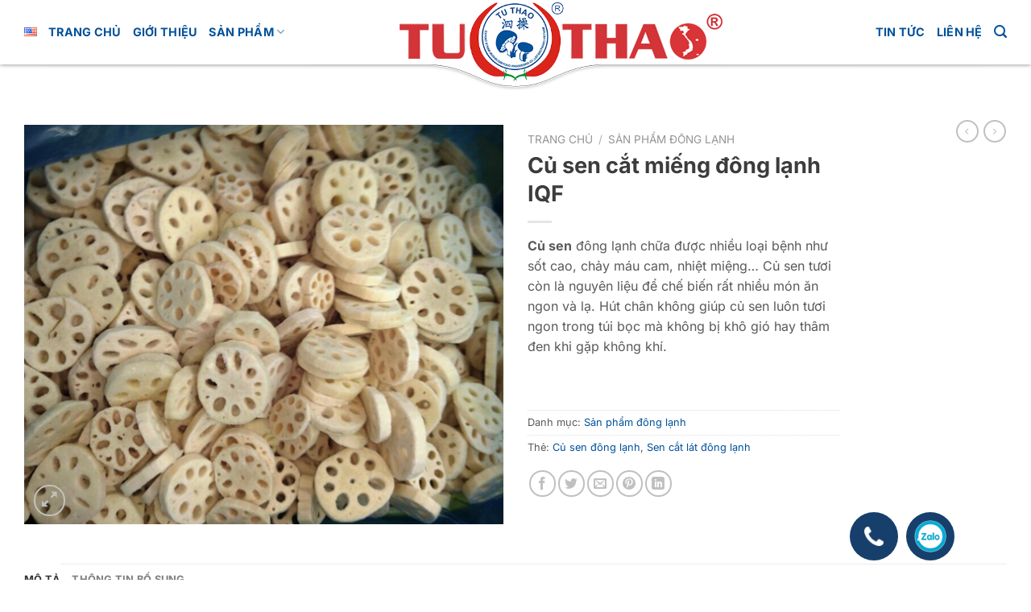

--- FILE ---
content_type: text/html; charset=utf-8
request_url: https://www.google.com/recaptcha/api2/anchor?ar=1&k=6LdzGikaAAAAAO4qnzjBrhcXkOEURzreTL1qnXrw&co=aHR0cHM6Ly90dXRoYW9zb2N0cmFuZy5jb206NDQz&hl=en&v=naPR4A6FAh-yZLuCX253WaZq&size=invisible&anchor-ms=20000&execute-ms=15000&cb=nszs0wudp69h
body_size: 44811
content:
<!DOCTYPE HTML><html dir="ltr" lang="en"><head><meta http-equiv="Content-Type" content="text/html; charset=UTF-8">
<meta http-equiv="X-UA-Compatible" content="IE=edge">
<title>reCAPTCHA</title>
<style type="text/css">
/* cyrillic-ext */
@font-face {
  font-family: 'Roboto';
  font-style: normal;
  font-weight: 400;
  src: url(//fonts.gstatic.com/s/roboto/v18/KFOmCnqEu92Fr1Mu72xKKTU1Kvnz.woff2) format('woff2');
  unicode-range: U+0460-052F, U+1C80-1C8A, U+20B4, U+2DE0-2DFF, U+A640-A69F, U+FE2E-FE2F;
}
/* cyrillic */
@font-face {
  font-family: 'Roboto';
  font-style: normal;
  font-weight: 400;
  src: url(//fonts.gstatic.com/s/roboto/v18/KFOmCnqEu92Fr1Mu5mxKKTU1Kvnz.woff2) format('woff2');
  unicode-range: U+0301, U+0400-045F, U+0490-0491, U+04B0-04B1, U+2116;
}
/* greek-ext */
@font-face {
  font-family: 'Roboto';
  font-style: normal;
  font-weight: 400;
  src: url(//fonts.gstatic.com/s/roboto/v18/KFOmCnqEu92Fr1Mu7mxKKTU1Kvnz.woff2) format('woff2');
  unicode-range: U+1F00-1FFF;
}
/* greek */
@font-face {
  font-family: 'Roboto';
  font-style: normal;
  font-weight: 400;
  src: url(//fonts.gstatic.com/s/roboto/v18/KFOmCnqEu92Fr1Mu4WxKKTU1Kvnz.woff2) format('woff2');
  unicode-range: U+0370-0377, U+037A-037F, U+0384-038A, U+038C, U+038E-03A1, U+03A3-03FF;
}
/* vietnamese */
@font-face {
  font-family: 'Roboto';
  font-style: normal;
  font-weight: 400;
  src: url(//fonts.gstatic.com/s/roboto/v18/KFOmCnqEu92Fr1Mu7WxKKTU1Kvnz.woff2) format('woff2');
  unicode-range: U+0102-0103, U+0110-0111, U+0128-0129, U+0168-0169, U+01A0-01A1, U+01AF-01B0, U+0300-0301, U+0303-0304, U+0308-0309, U+0323, U+0329, U+1EA0-1EF9, U+20AB;
}
/* latin-ext */
@font-face {
  font-family: 'Roboto';
  font-style: normal;
  font-weight: 400;
  src: url(//fonts.gstatic.com/s/roboto/v18/KFOmCnqEu92Fr1Mu7GxKKTU1Kvnz.woff2) format('woff2');
  unicode-range: U+0100-02BA, U+02BD-02C5, U+02C7-02CC, U+02CE-02D7, U+02DD-02FF, U+0304, U+0308, U+0329, U+1D00-1DBF, U+1E00-1E9F, U+1EF2-1EFF, U+2020, U+20A0-20AB, U+20AD-20C0, U+2113, U+2C60-2C7F, U+A720-A7FF;
}
/* latin */
@font-face {
  font-family: 'Roboto';
  font-style: normal;
  font-weight: 400;
  src: url(//fonts.gstatic.com/s/roboto/v18/KFOmCnqEu92Fr1Mu4mxKKTU1Kg.woff2) format('woff2');
  unicode-range: U+0000-00FF, U+0131, U+0152-0153, U+02BB-02BC, U+02C6, U+02DA, U+02DC, U+0304, U+0308, U+0329, U+2000-206F, U+20AC, U+2122, U+2191, U+2193, U+2212, U+2215, U+FEFF, U+FFFD;
}
/* cyrillic-ext */
@font-face {
  font-family: 'Roboto';
  font-style: normal;
  font-weight: 500;
  src: url(//fonts.gstatic.com/s/roboto/v18/KFOlCnqEu92Fr1MmEU9fCRc4AMP6lbBP.woff2) format('woff2');
  unicode-range: U+0460-052F, U+1C80-1C8A, U+20B4, U+2DE0-2DFF, U+A640-A69F, U+FE2E-FE2F;
}
/* cyrillic */
@font-face {
  font-family: 'Roboto';
  font-style: normal;
  font-weight: 500;
  src: url(//fonts.gstatic.com/s/roboto/v18/KFOlCnqEu92Fr1MmEU9fABc4AMP6lbBP.woff2) format('woff2');
  unicode-range: U+0301, U+0400-045F, U+0490-0491, U+04B0-04B1, U+2116;
}
/* greek-ext */
@font-face {
  font-family: 'Roboto';
  font-style: normal;
  font-weight: 500;
  src: url(//fonts.gstatic.com/s/roboto/v18/KFOlCnqEu92Fr1MmEU9fCBc4AMP6lbBP.woff2) format('woff2');
  unicode-range: U+1F00-1FFF;
}
/* greek */
@font-face {
  font-family: 'Roboto';
  font-style: normal;
  font-weight: 500;
  src: url(//fonts.gstatic.com/s/roboto/v18/KFOlCnqEu92Fr1MmEU9fBxc4AMP6lbBP.woff2) format('woff2');
  unicode-range: U+0370-0377, U+037A-037F, U+0384-038A, U+038C, U+038E-03A1, U+03A3-03FF;
}
/* vietnamese */
@font-face {
  font-family: 'Roboto';
  font-style: normal;
  font-weight: 500;
  src: url(//fonts.gstatic.com/s/roboto/v18/KFOlCnqEu92Fr1MmEU9fCxc4AMP6lbBP.woff2) format('woff2');
  unicode-range: U+0102-0103, U+0110-0111, U+0128-0129, U+0168-0169, U+01A0-01A1, U+01AF-01B0, U+0300-0301, U+0303-0304, U+0308-0309, U+0323, U+0329, U+1EA0-1EF9, U+20AB;
}
/* latin-ext */
@font-face {
  font-family: 'Roboto';
  font-style: normal;
  font-weight: 500;
  src: url(//fonts.gstatic.com/s/roboto/v18/KFOlCnqEu92Fr1MmEU9fChc4AMP6lbBP.woff2) format('woff2');
  unicode-range: U+0100-02BA, U+02BD-02C5, U+02C7-02CC, U+02CE-02D7, U+02DD-02FF, U+0304, U+0308, U+0329, U+1D00-1DBF, U+1E00-1E9F, U+1EF2-1EFF, U+2020, U+20A0-20AB, U+20AD-20C0, U+2113, U+2C60-2C7F, U+A720-A7FF;
}
/* latin */
@font-face {
  font-family: 'Roboto';
  font-style: normal;
  font-weight: 500;
  src: url(//fonts.gstatic.com/s/roboto/v18/KFOlCnqEu92Fr1MmEU9fBBc4AMP6lQ.woff2) format('woff2');
  unicode-range: U+0000-00FF, U+0131, U+0152-0153, U+02BB-02BC, U+02C6, U+02DA, U+02DC, U+0304, U+0308, U+0329, U+2000-206F, U+20AC, U+2122, U+2191, U+2193, U+2212, U+2215, U+FEFF, U+FFFD;
}
/* cyrillic-ext */
@font-face {
  font-family: 'Roboto';
  font-style: normal;
  font-weight: 900;
  src: url(//fonts.gstatic.com/s/roboto/v18/KFOlCnqEu92Fr1MmYUtfCRc4AMP6lbBP.woff2) format('woff2');
  unicode-range: U+0460-052F, U+1C80-1C8A, U+20B4, U+2DE0-2DFF, U+A640-A69F, U+FE2E-FE2F;
}
/* cyrillic */
@font-face {
  font-family: 'Roboto';
  font-style: normal;
  font-weight: 900;
  src: url(//fonts.gstatic.com/s/roboto/v18/KFOlCnqEu92Fr1MmYUtfABc4AMP6lbBP.woff2) format('woff2');
  unicode-range: U+0301, U+0400-045F, U+0490-0491, U+04B0-04B1, U+2116;
}
/* greek-ext */
@font-face {
  font-family: 'Roboto';
  font-style: normal;
  font-weight: 900;
  src: url(//fonts.gstatic.com/s/roboto/v18/KFOlCnqEu92Fr1MmYUtfCBc4AMP6lbBP.woff2) format('woff2');
  unicode-range: U+1F00-1FFF;
}
/* greek */
@font-face {
  font-family: 'Roboto';
  font-style: normal;
  font-weight: 900;
  src: url(//fonts.gstatic.com/s/roboto/v18/KFOlCnqEu92Fr1MmYUtfBxc4AMP6lbBP.woff2) format('woff2');
  unicode-range: U+0370-0377, U+037A-037F, U+0384-038A, U+038C, U+038E-03A1, U+03A3-03FF;
}
/* vietnamese */
@font-face {
  font-family: 'Roboto';
  font-style: normal;
  font-weight: 900;
  src: url(//fonts.gstatic.com/s/roboto/v18/KFOlCnqEu92Fr1MmYUtfCxc4AMP6lbBP.woff2) format('woff2');
  unicode-range: U+0102-0103, U+0110-0111, U+0128-0129, U+0168-0169, U+01A0-01A1, U+01AF-01B0, U+0300-0301, U+0303-0304, U+0308-0309, U+0323, U+0329, U+1EA0-1EF9, U+20AB;
}
/* latin-ext */
@font-face {
  font-family: 'Roboto';
  font-style: normal;
  font-weight: 900;
  src: url(//fonts.gstatic.com/s/roboto/v18/KFOlCnqEu92Fr1MmYUtfChc4AMP6lbBP.woff2) format('woff2');
  unicode-range: U+0100-02BA, U+02BD-02C5, U+02C7-02CC, U+02CE-02D7, U+02DD-02FF, U+0304, U+0308, U+0329, U+1D00-1DBF, U+1E00-1E9F, U+1EF2-1EFF, U+2020, U+20A0-20AB, U+20AD-20C0, U+2113, U+2C60-2C7F, U+A720-A7FF;
}
/* latin */
@font-face {
  font-family: 'Roboto';
  font-style: normal;
  font-weight: 900;
  src: url(//fonts.gstatic.com/s/roboto/v18/KFOlCnqEu92Fr1MmYUtfBBc4AMP6lQ.woff2) format('woff2');
  unicode-range: U+0000-00FF, U+0131, U+0152-0153, U+02BB-02BC, U+02C6, U+02DA, U+02DC, U+0304, U+0308, U+0329, U+2000-206F, U+20AC, U+2122, U+2191, U+2193, U+2212, U+2215, U+FEFF, U+FFFD;
}

</style>
<link rel="stylesheet" type="text/css" href="https://www.gstatic.com/recaptcha/releases/naPR4A6FAh-yZLuCX253WaZq/styles__ltr.css">
<script nonce="UPpriIjHyZtzwyvZb1K38g" type="text/javascript">window['__recaptcha_api'] = 'https://www.google.com/recaptcha/api2/';</script>
<script type="text/javascript" src="https://www.gstatic.com/recaptcha/releases/naPR4A6FAh-yZLuCX253WaZq/recaptcha__en.js" nonce="UPpriIjHyZtzwyvZb1K38g">
      
    </script></head>
<body><div id="rc-anchor-alert" class="rc-anchor-alert"></div>
<input type="hidden" id="recaptcha-token" value="[base64]">
<script type="text/javascript" nonce="UPpriIjHyZtzwyvZb1K38g">
      recaptcha.anchor.Main.init("[\x22ainput\x22,[\x22bgdata\x22,\x22\x22,\[base64]/[base64]/MjU1Ok4/NToyKSlyZXR1cm4gZmFsc2U7cmV0dXJuKHE9eShtLChtLnBmPUssTj80MDI6MCkpLFYoMCxtLG0uUyksbS51KS5wdXNoKFtxVSxxLE4/[base64]/[base64]/[base64]/[base64]/[base64]/[base64]/[base64]\\u003d\\u003d\x22,\[base64]\\u003d\x22,\x22w5Epw6xkw6LCocOBwq8hw6TCkcKHwq7DncK7EMOWw6oTQWJMVsKpQGnCvmzChhjDl8KwcFAxwqtew6UTw73CqCpfw6XCscKmwrctJ8OJwq/[base64]/GMOxwrvCnnXCkcOCZsOJJ2zDnyAZw4HCmF/DvGg8w6FzeQ9yeR5qw4ZGXiVow6DDuydMMcO9e8KnBTBBLBLDl8KewrhDwr3Dv34QwoTCqDZ7LsKvVsKwSHrCqGPDhsKNAcKLwpLDicOGD8KucMKvOz8yw7N8wrfCozpBRsOuwrA8wr/CjcKMHyPDn8OUwrl3K2TClANHwrbDkWDDkMOkKsOEXcOffMOlBCHDkXobCcKnV8OTwqrDjXNnLMONwptSBgzCssOxwpbDk8OLFlFjwqDCqk/DtiItw5Ykw6ttwqnCkjMew54Owpx3w6TCjsKuwrtdGyh0IH0PBWTCt1/CisOEwqBew6BVBcOLwr1/SAVyw4EKw6vDj8K2wpRKJGLDr8KTNcObY8Ktw6DCmMO5FH/DtS0RAMKFbsO3wpzCuncNBjgqPcOVR8KtI8KswptmwpTCusKRIRzCjsKXwot1wqgLw7rChnoIw7ssZRs8w7jCtl0nG3cbw7HDvmwJa0PDh8OmRzrDvsOqwoAyw69VcMOwfCNJUMOIA1dMw69mwrQSw4rDlcOkwqc9KSt6woVgO8Owwo/Cgm1eVARAw4g/F3rClMKUwptKwpU7wpHDs8K6w5MvwppzwqDDtsKOw7PCtFXDs8KuTDFlC3dxwoZuwqp2U8O8w57DklUKOAzDlsKzwrhdwrwRVsKsw6tlfW7Ckw5Hwp0jwqHCpjHDliknw53Dr33CnSHCqcOiw7o+OSICw61tFMKaYcKJw6bCoF7Csx/CqS/DnsOOw5fDgcKaXsO9FcO/w65uwo0WMlJXa8OOK8OHwpsZaU5sEEY/asKND2l0WCbDh8KDwo4awo4KLD3DvMOKRMOZFMKpw4PDkcKPHBJCw7TCuwJGwo1PN8KsTsKgwo3CjGPCv8ObL8O9woRsdizDgsOuw6dnw6I0w4TCpMO+ZcKPQhNMTMKHw6HCksOswqg9X8O/[base64]/wojCosOHUcOgwoDDmU4DDzbCvsKSw6zDo8K1PAxUaQgvfsKowrPCt8Kfw7zCmXfDuyvDmMK6w7rDu1hJUsK8Y8OLdVFSCMOowqc+wodLTXnCo8OTSDJ0IcK4wrvDgiVhw7ZIN3w8GBTCs37CiMO/w4nDr8K0GTPDjsKOw7bCncOpATVddRnCusOKbwbCtysMwqV7w4lGM1HDpsKdw4ZyFDBFLMKewoNBNMKMw5V/Emh/GAHDmlsZesOrwqh4w5bCmnzCgMO/w4R7asKETHhrD2Eiw6HDjMOhWMO0w63DujtJaXDCmUgLwrF1w73CqWpZFDhRwoXDrgcke1oZPMO7O8OTw5Q1w4LDul/DpSJpwqrDmxMLw4PCgA0wIMOSw7tywpHDhsOSw6zCjsKKHcOYw6LDvV8pw7V4w55GAMKpCcKywrUfdcOnwoURwoUZa8Osw5gKCBnDq8O8wqkiw6QESsKQMcO2wp/CsMOgazhRVhnClyzCqQzDksKVZcOPwrvCmcOkMAkqNhfCvCQGJSlWCsKyw60Uwo8/[base64]/CsOnAsO7GHDChRwnwrFuwrwzG8K/w4LCucKSw5/CvMOLw6hawoV0w4nDnlPCm8Opw4HCrCDCvsOuwqcDe8KzND/CpMO5NcKbQsKhwoHCuzTCisK8V8KUC3Y0w6/DssK6w6YcBMOPw5bCugjDpsK1PMKBwoYow73CssOawrHCmCEHwpAow4nDv8O7OsKrw4zCrsKgSsOZMQ1lw79+wpNDwqTDiBHCh8OHAxQ9w4PDgcKLdy4sw4/ClsO9w7YPwrXDuMOyw6TDsFxie3bClVcPwqrDocOvHjLDq8OmSsKoQsKmwprDmRtxworDhBJ2EEXDm8O5dnkOZBFHwrlAw5x3VcKPdMKgfXwtMzHDnMK0UjwrwrQvw6VcEsOOS2A8worDnj1Aw7zCvX9awq7Cs8KCawkBcUI0Hiknwq/DgcOmw6JmwrHDpknDj8KAF8KkMF/Ds8KAfsKcwrrCiQfCicOyb8KyCEPCviPDtsOcdDLCnS7DvcKLCsKCJ09zf31NKl3Dl8KNwpEEw7dlMi1fw7nDhcK6w4vDq8K8w7PCpDQ/BcOeIiHDsC9JwoXCvcOLVcONwpXDjCLDpMK/wqJZD8KbwqTCssOCQTwCYMOQw6DCv2EZYkJiw53DjMKKw70JcS7CgsKuw6bDucKtworChDBZw75nw7DCg0zDscOnaVlgDFQzw69qfsKZw5VZYlzDiMKVwovDuksrAsKsOMOcw70Cw4Q0DMK/[base64]/Ck8KtFFg8woZtw5poIMK+MMKhwpDCjDUaw7bDrjBLw7vDqETCvwcVwpEAY8OWSsKqwpITIA3DtTMYN8K7WWTChMKLw616wp4Gw5B8wpzDkcKXw6XCt2PDt0lGHMOmRF5cRRDCoFBJw7zClQPDt8OOBDkow5M/eVpfw5nCisKyIFHDjkQuSMOMM8KCUcK2N8Knw4xTwqPCg3oLEE/Cg3zDtnbDh31qTMO/w4dYAMKKHn8swo3DgMKjMQYWacKde8KhwpTCjHzCr11/[base64]/Cu08vaXjCl8KvKjBmw6lvw7gQw7sjcBUvwrB4MlXCpnbDtGh9wqPCk8KUwrdsw6bDrMOaYFk0S8K9ecO0wrlmR8ORwod9JWApw6TCuCc/FsOmWMOkIcKWwo8fZsKtw5HCono6GhxSYcO4DMKcw6QPLkHCqFMkL8OowrzDjAHDjjlxwp3DpD7Ck8K/w4bDoBYXRkQOMcKGwqAUTMKJwq3DqMKHwqDDkB0RwoxzbgJ/GMONw5PDq381WMKIwp3CkEJETW7CjRJPR8O1JcKsSxLCn8KkMMKOwqgUw4fDixHDsx1DHwRBDmrDq8OpTR7DjsKQOcK7Nk5uM8K7w4xhU8Kaw7Flw7bCnh/[base64]/ZMONbsKTeFMKHTrCs1g0f8OkZTwWwpPCjyUswq/DrXbCrDfDksK8wpTClMOzFsOxUMKvDH3Dg3LCm8OfwrPDpcKgNFrCkMOca8Omwp/DjGXCtcKwUMOxDhZsbQY9JMKDwq7DqmvCjMOwN8OWwp7CrhvDvcOUwrwfwr8owqQcIsORdRHDrcKXwqDClsOnw5NBw5IqBkDCmn1FGcOQw4/[base64]/[base64]/bmAbwpgVw4EycDYhw6YTw4YIwr4pw4sbOCgIXQphw5cBHwpcIcOxZnDDgUZ1Al5Pw5FHZ8O5d1XDunnDkEFqeEvDg8KZwohCa2rDk3zDiHXDgMONJsOlScOYw5xkCMK7Y8KJwrgPwoXDgi5cwoQaTcKewqXCgsO+ScO/[base64]/DtDjDtwTDrMKcwrDClMOAB8K0w7g8O8OZbsKiAcOVJcKSw6Mrw6oGw6zDu8K1woZ4KMKgw7/DnChuZ8K7w4hkwo8Mw55mw7NNVcKNCMKrOsOzKxoVTgc4Wh7DqUDDt8KXE8OfwoNxaCQVOsODwrjDlG3DhlVXOsO7w6rCs8Oaw4bDtcK4J8Oiw5/Dj3fCtMO6worDk3EDCsOGwopKwrYnwq0LwpULwrV4w5hqWAJNC8OTT8Kiw4dfR8KCwqbDs8KBw47Du8K+FcOuJRzDvMKhXDFWKMOLf2vDtcKKP8OMNDgjVcOMLSYSwpDDiGQ/bsKswqMJw57CtsOSwoPCj8K0wpjDvSHCpAbCssKvfXUffzR/wqLCtWbCiHHCpRDCvcKpw6EUwpk8wpBRRF9mcgLDqlEBwrcRw55pwoTChgnChHPDkcKYKw4Ow4/DusOHw4XCkwXCtsKhV8OJw5l2wroCXhVPf8KywrPDosOzwp7CjcKdOcOXZgDClhhCwqHCtMOhEcKIwrpAwrx1NMOgw7d6fljCsMOEwqFaVsKeIDrCocO/TCQxW0keSmLCvzkjHG3Dn8KlIUNbYsOxVMKDw5jChmTDsMKKw4sbw5rCvTDCo8KrGUzCtsOZAcK1DmbDi0jDvlVFwqZDw7xjwr/[base64]/CjsOTZj3CkjTCiMKQXMKqAFvDhcKER8OmHwA6wrQnD8KJWHwhwotIKAgswpxLwrtuGsOSHsOBw70aYEjDsHLChzUhw6PDt8Kkwotlf8Kuw7HCtwrDoXfDnXBfOMO2w6HCsEPDpMOaC8KCFcKHw50FwqxkJWh/M0jDqsO5FDbDg8Oqw5fCtcOqNEAIScKmw78kwrTCvlxxOQUJwpQzw4McCXlQasOfw4lrUFLCp2rCkCYTwqrDuMOUw7FKw7DDhCAVw5/[base64]/[base64]/YsO+IQHDt8KUwp55c1fDi8KHbVdTwoAgTcOHw74dw47CtAfCkC/CjxnDjsObHcKDwqTDiz3DkMKTw67DglV1aMKfA8Klw5vDsWbDtMKpScKcw5rDn8O/[base64]/w6tkwonClcOaw70ZwpHDq8KvwojClzhmRcOkZMOUT2/DgkMMw4/ChlR3w7fCrQtewoZcw4TCigHDvm4LVMKSwqx7acOvDMKjQ8K7wpAAwofCuATDucKaC2wfTCPDgx/Dsnxcwqp8UsOuGmBwdsOywrLCoUVfwq5gwqLCnwV+w73DsnE1fxzCgcKLwrM7QMKEw63CucOfwpJBEQjDikdMRCwMB8O8cVBWQGrClcOPTiR1bkhSw5XCiMOZwrzCjMOWUkYQAMKuwpwvwpkbwprDrMKjIkvCpjRcZsOpVhXCtsKAPDjDoMOAIMK3w6trwp3Dg03Cgl/ChUHCun/[base64]/DsT8IRhJkw5bCrQTCpMKlw7jDmsOnw6sYAR3CiMK5w7E7WT3Dq8ODWk13woAmfUFEKMOZw6XDt8KVw7FEw64hYSTCnlJ8R8KFw6F0OcKxw6Y4woJ2SMK+woM1GScAw6pCXsKiw4o4w4vClcKILnbCvMKRWAd7w7gww4FkRX3CkMOobX/DvzZLJSJrJTw8woIxT37DuQPDrsKwDSpZK8KyOMK/wqR6VDvDiXHCrkwMw60hEXvDr8Obw4vDhijDhMKIZMOgw6s6OQRIEjHDlzh6wpfDpsOPGRPDpsKkLiRFJMO5w4XDscO/w7nCoDjDssOwNU/ClcKBw50Xwq/CoirCnsOcD8O8w4ggPWgYwoXCqDdIawfDkQM7VDMuw6Idwq/DjMKAw5tVNmAlGRh5wpjDk3zDs29wOsOMBjbDgsKqMw7Dg0TDi8KyckdKa8KdwoPDoEQKwq/CgMO2d8OVw6LClMODw75Kw5rCscKzThzCkUBAwpnDpsOew6syWQHCjcO0WMKbwqNADMKPw7zCj8OHwp3CmcOhK8Obw4bCmsKLdAoVQlFpPlFVwoh/dUNtHHl3FcKEMcKdXS/[base64]/CrQJ8w6jCjcOZSsOgwoLCnsKTCcKYM8Kkw599w4xGwqnCsgPCtAczwoDCkBVjwpnCv2zDocOTO8OxSlhrB8OKBSMgwq/CnsONw69/GcKxCFLDi2DDlivDgMOMHUx0W8OFw6HCtBnCsMODwqfDtVttaTzDk8Olw4nDiMKswp7CmEx1wq/DocKswqZVw7N0w7MtJnkbw6jDtsKTPyzCs8ORYhPDqB3DlMOQOkBewoAKwohjw7Rlw47DkBsiw7Q/[base64]/[base64]/[base64]/[base64]/Sgl+wohmU8Kow65AwqbDgyp+wr5aWsKyIRJXwq/CmMOIf8Ojw7IGAgwmB8KnNgzDmwNsw6nDm8OkbCvCuyDCqcKIM8KsDcO/[base64]/DiDHCt8KBMTsIwpUEwoXDu8KWw7HCj8OMw6BWwqHCkcKmw6fDvcO1wpDDgB7DlE4RPh4FwofDpcOzw4tFRmECfzfCnwE8N8Osw5Eww7DCgcKOwrLDnsKhw7sjw6JcBcOzwrNFw4JdM8K3w4/CjCLDjcO/w7bDqMOZIMKYfMOIwp5MIcONecOWX2LCrMK/w5rDpSrCnsKdwpYLwpHDs8KRwqDCn211wovDqcOFBsOUZMOWO8KcP8OUw65dwqPCocKfw6TCs8OtwoLDsMOFTMO6w68/[base64]/Di1YOw5LCjMKbwprDly7Dq8O4wrbDj8OCwr9OwpJbNsKPwonDmcK7OsK/[base64]/[base64]/DkQDDmRAqOsKCw4ZtwozDhwAlworDpV5tM8OCw79xwrJPw55VL8KxVcKDGsOPbcKVwp4kwoFwwpIsBcKmHMOMKMKXw5jCjsKvwp/[base64]/[base64]/[base64]/Cj8KzwrlgbgMywq/DjlrChzdNLcKuUsK7wobCvcObw44awrDCtsKvw7obbgVDUih/wpljw4zDlsOlQMKSHyvCscOXwpvDgsOrIsOnd8OsMcKAWcK8TCXDvzbCpSLDtnnDg8OccTDCl0vDmcKJw40wwp/DvRQtwrbDhMOlOsKeRk4UWRcmw65dYcK7wqDDtFtVFMKJwr0Bwqh9HHLCiFVsdWQeATXCtSZCXT/[base64]/[base64]/DsF0QasKgNMOFYW/CtikSwqrDiMKtwpQzwrEZX8OVw5Yaw5MKwqYzd8Kdw4nDu8K5AMO/Jl3CqBM5wobChCTCt8KLw58WAcKkw7/[base64]/[base64]/CmALCklgGWcOkJWczwrVUf8ODHsOnw6zCqh8TwrFTw6nChEzCqkDDg8OOE2nDsAnCriZNw4UleSzDi8OVwrEODsOtw5/DjHHDsnLCuR1Xc8KTaMOpb8OPFAAQBWduw6ckwojCthMtAcOZwrDCtcKGwqI8bMOfKcKPw6Y4w5EcLsOawrnDhxLCugrCq8KCMBLCh8K4O8KGwoHCiEYbH0XDlC/[base64]/DrXk/FF3Cg8K+VsOvw7wKwonCtmbDkQZKw7zDuWbDp8KJDEZtHipfNV3Dr1IhwrbDkVTDn8OYw5jDkk7DlMOYbMKlwrrCp8OuZ8OOFTfDpXUvesOpHVnDqcOrRcKmOsKew7rCr8KqwrgPwpzCo2vCmQR0dSt7fULCk3bDo8OIQcKUw6/Ck8KNwqjCisOPwqhmXEMJEicpAlMTYsKewq3Cqw/[base64]/[base64]/w701WsKQwpLCs07CqcKHwpbDiMOyY8KYdgfDlw/CjBPDqsKYwoPCg8Ofw5pEwocxw6vDqWTDpMOow6zCr0/DusOmC3AjwqE5w69HcMOmwpI/[base64]/ChD/DnsOmw7R9woXDsD7CgxsHwrDCvcKow6/CsTMzwo3DnXbCjMKfUcKow7HDiMKqwqDDnW87wqdCwp/ChsKpGsKLwrDCgmNvNTRbcMKbwpsTeBkmwopbSsOIwrbDo8O2GQjCjMKbWcKPbcKsGFQdwqvCqMKqbXDCisKWCXPCksKgQ8Kbwoo6fhbChcKhw5TDkMOeRMKRwrsWw5Z/[base64]/CrWQRw4fDkcOkw7rChMKQYsOiHsOIwrNnwqZrWGrCqRxIKmwYw5XDji0uwr/DnMKVw61tQCF5wrjCj8KRdC/CrcKuD8KaBgTDrDQQJWDCnsOQSUQjZMKdIjbDnsKSK8KISDTDsnEMw4zDicO5Q8O8wpHDhBDCscKkTlDCs0lbw7J1wqlHwpl2SsOVPXAifAE/w74sKxzDtcK7XcO4wpnDhMOxwrNNAyHDu37DuH9WJw/Di8OqMcKuwrN2UcKhKMKeRMKHw4ErViA3aR3ClMKvw7Y1wrnDgsKmwoIrwqMjw4RBQMK2w406U8Ojw48hH3DDsxhVIB3CnWDCo10Kw7DCjg7DqMKQworCnCFPF8KrTnQqccOkXcOrwrjDi8OHwpcswr3Cv8O3ThbDrHtFwoTClUZ5Y8KLwrhZwrjCsS7Cg1x4Uzc/w6PDqsOOw4U3wpwqw5HDosKAGybDtcK7wroiwogYF8OYTwPCuMOlw6bCj8ObwrnDhGUMw6DDsQQwwrgnURLCucO0HRNDHA4/OsKWSsORDkh9OMK3w5jDtmhqwoU5MlDDg0R6w6PDq1bDosKAaTZ6w6/Cv1d3wqHCgi9DZmXDqD7ChhbCnMOSwqfDg8O3b3zCjiPDsMOIHxsUw4rCql13wpkFcMKWHsOvRhZVw4VtcMKHAEBDwrE5wofDgcO2KcOiR1rCnRrCkAzDq3bCgcKRw7LDpcOUw6JpAcOaCBBxXgEHGg/Cs3vCpyzDikPCkUdZM8KaOMOCwqHCpyDCvmfDo8OGGQbDkMO7fsOgwrLDrMOjdsOnS8O1w5o5OhoIw4HDsCTCvsK/w6fDjDjDvHfDmAxMw4TCncOOwqNKUMKPw6/[base64]/[base64]/Cq8KDw7k4wrsYBioew6jDrMK7PsKFeAPCu8OVw7LCj8KAw4/DpsKUw7rCqzDCm8OOw4Z9wqzCkcKOBn3CphVYdMK/[base64]/[base64]/DsHHDkjpAJMOnw4vCqMOAem/Dh8KGThXDusONHBzCisKaXlvChjgydsKuVcOmwozCjMKawr/CjVbDncKBwohRVcOiwoZ0wqXCp17CsCnCnMK9MCDChS7CjsObP1TCsMOWw43ChhhsLMOUdQ7DlMKiZ8OKZsKcwowbw5tWworCicKjwqrChcKRw4AMwq3Ci8ORwp/Ds3LDnHNuDDhqSDFCw7RresO+woNGw7vDgUQiUHDCp1BXw5k/w4Y6w4/ChGvDmnpDw6jDrGM4wpPCgBTDjWYawoxYwrtfw7UpVy/CoMOwTMK7wrrCq8OCwpxTwpZNcU8NXTAwSXLCrFs4UMOPw6rCuyknSyrDrnEmQsK4w7/DoMKoZcOMw4Imw7g9w4bCsB1iwpRPHQ1PCD0LFMObV8KPwqUnwpfCtsK3wqZIUsKFwoJrVMOpwoIXfDsSwro9w7TCo8OwccOLwqDDvsKkwr3CncOUIFo5FybDkR56KMOKwrnDiTDDkn7DqgfDscOPwqQxBSvDmS7DlMKVX8KZw4Qew6VRw5/CvMO8w5ldGhvDkCJmWn4ywqvDo8OkA8ObwqvDsBNTwohUQBvDlcKle8KgIMOwb8Kow7/Ch1x0w6TCv8KRw6FmwqTCnG3DrsKff8O+w6JVwrbCqCrChE9KRxbDg8OXw5hVbk7CuGfDjcKCX1zDviBGLm/DtyDDg8OWw485WDhaDsO3w7TCom9bw7LCs8O9w6wSw6d7w4s5wpYXHMK8wp/[base64]/wp1awobDjEDCrlrDmsKIDQDCvEnCo8O+CcO+wovCtMKuwrIXw7nDqgvCsTkbWVcyw7/DikPDlcOiw4zClcKlR8Osw6U+KxlQwrUAGmN4ODoTPcOaOg/DmcKacUogwpcMwpHDrcKzTsK2MxTDlAZPw4pUJDTCqiM/VMKQw7TDiGXCnwRIWsKoLxFtw5bDpVouw6EvZMKWwq7Cq8O6BMO+wp/CkWzDiTNuw7tqw4/[base64]/Ch8KwwqDCosO7w4oQDX4zHcOOfMKXw5fCp8OVBDjDhMKCw64ydcKMwr9Lw6odw7HCm8OOa8KUF21mXMKwcxbCs8KXLkdRw78Sw6JEQsOJTcKrTRdsw5MQw6LCj8K0ZinDvMKfw6PDoG0EPcOeJEwmO8OMS2TDkcONQsKwOcOvLW/[base64]/DlVYxwotCbsK8AsOEwpR7TsKsewrDonB2wpYIw6JwdSsICMOkMsK8w4cSYsObGMK4fnU0w7fDihzCicOMwqNeNzgkfDdEw7vDjMOIwpTCksOIBD/DpHdvW8Ksw6A3Y8Ovw4vCrUkGw5bCtMOTJgFTwrZFD8O3LcKQwq5ULBLDim5EW8O3AgzCpsKOB8KBS2bDn2nDrcOfdwtVw5VcwqjCuHPChxPCrWzClcOTw5LCq8KeOsO9w6hAFsOWw5cbwq5jRsOuCnLCkjgnw5DDsMKlwrDDlF/CogvCiBt1IcOIecKlCVPDosOCw4k2w5smXjvClnzDoMKxwozDtMOZwoTDhMKiw63Chy/Dqy8zBifCuHBqw4nDi8O/N2ktIjV0w5/[base64]/CskHDj8KkKADDqsOgGcKyw5rDg1VHIXLCvMO5Q0PCr1xgw6PDm8KYfH/CicKcwppEwo0iAcKmNMKFUlnCo3DCpxUKw4FeTHvCgMK/w4jCucOPw77CgsOEw51vw7FgwqLCl8Oowq/CjcOIw4IKw73Cl0jCmmhQwo3DhMOzw7LDnsOCwp/[base64]/ClsKle8OqwpM0d8Okw7dww7rDrMKbwrwww5I/wpAqb8K4wrArJBXDvBtwwrAvw5nCjsOQET8VfMKWIjXDjy/CiFx9Iw01wqYgwrzCng7Djj7Dt2EuwrnCsn7CgF9qw45WwoTCtnPCj8KYw7YSV3gbacOEw7PChMOjw4DDs8O1wqPClXAjSsOEw6VDw4zDtMK/GUp+w73Dv0A/VcOsw73Cu8KZJ8O/wrYrLMOrFMKlSHBGw7IqKcOew73DgTDCisOPRDojSB41w7HDmTJswq7DlzB4RsKcwoNcTsOtw67CllbDicO1wqjDqE5JdCvDj8KeJUPDs0RyCx7DjMOVwqPDmMOHwobChjXDgcKxdQTCpMKnw4kNw6/DoT1aw6MCQsKjIcKNw6/DqMKyIB5twrHDtFUUUj0hU8OHw5oQZsKfwqLDmkzDjTsvUsOWFUTCucOVwpXCtcKUwqPDhhhqZytxSwNqRcKzw5h0H07DnsKtXsKfT2LDkBjCnT/DlMObw7zCtHTDhsKBw6bDs8O5NsOaYMOaEBTCt3s+bMKhwpHDucKswprDncKow5lzw6dfw47DicO7aMOOwpTCkWDCnMKZXXHDjcKnwqQZKV3CucKsDMKoCcK/w57CsMKBfxTCuFvClcKAw5B6wpdGw5N2WGkrODtVw4fCtxLDk1hiVjITw5IDclMoH8OoYCNqw6gvTh0Hwq5wVMKfbcKfJB3DjiXDusKAw7jDuWvClMOBGg4JM2bCn8K5w5/[base64]/wpFIE8KgwpEFw4Z3XcOqa3zCozFoUcKgwqnCg8Okw6fCksOPw4tuVzrCmcKAwo3DgGh5RMOuwrV4Y8Kfw7BzYsOhwobDhFtqw6x/wqrCqHxiYcKQw6jCs8KmLcKVwoXDh8KldsOyw4rCmC1YfG8GSQ3Ci8O2w45lH8OSNzFswrHDiTXDtTzDg38+NMKpw4cNA8K5wqkvwrDDisOzCT/DucKcJDjCsCvCvMOpMcOsw7TDl3JGwoDCocOJw7fDk8OuwqfCn18/[base64]/DolPDik7DmQTCrg5OP8OHOcKCcEDCsB7DkQQSPsKUwq3ClMKzw7wRc8O4BsOOwqLCh8K0L0DDr8OHwqEGw4lGw5/Cl8OGbULCksKbCcOwwpDCgcKTwqMMw6Y9HA7Dp8KafE/ClRbCrUAyYll5S8OPw63Cs0B6LFnDi8OiFMOIEMOfCiQWbl4/LB7ClHbDq8Oqw5HCj8Kzwp54w53DswjCqSfCnT7CqsOAw6XCk8Onwpkew4kkYRl6bnJ3w7nDhH/DgAnClGDCkMKIJ2RIBFAtwqs9wq8QfMK8w4JiTkvCicKzw6fCjsKFY8O9QcKEw6PCs8KfwpXCiR/CqMOVw4zDssKbAWQcw43CscOUwqHDsXNgw6zDosKBw4PCkntTw4EmfsO0V3jCoMOkw6w6WMK4AVDDqllCCHooXsKuw5JtPS3DtjXChjZRY1s7G2nDo8OywpnDoizChCRxTglbw78pOFRuwp7CncORwo9+w5pHwqvDrMOrwqMdw68/[base64]/CtcOLwqzDuWHDsT7DqsKAwrjChcOyHcO0wrbCnsONXCTCtk/[base64]/DpcO8woQMwqBAJj7DlcOHERrDnMKSDMOdwpnDni5ScMKPwqpNwqsIw5Euwr8/KkPDsRTDkcK5BsONw54MXMKpwqvCgsO2wpswwocQSmMkwrLDu8KlDi1HFVDDmcOCw6F/[base64]/Cgyxpw7zDrzXCm8Khb2TCoCzCmCHCjmFuM8KfBQTDmUFmw69Cw6FDw5bDsXxXw5gBwprDq8KPw5trwoXDrsK7PhRyY8KGUsOfPsKswpzCgBDCmzTCkRk/wpzCgHXDuGg9TMKFw77CnsK/w4LCk8KIw43Cs8O7N8KZwq/DiQ/DiTjDoMKLSsKhM8OTLTRWwqXDgkfDncKJM8OvMsOCHwEdH8OLWMOIJxLDmyMGYsKqw7/CrMOrw7fCvUU6w4wTwrs/w7lVwpLCmxjDoW4XwpHDpVjCscOSXk99w61ywrsAwqcQQMKLw7YLQsK+wpPCrsOyasO7aAZlw4LCrMOLCgZ6Wn/[base64]/[base64]/Dv8Kuw54yw69QF2Raw4fDuQ1BQsOjw6vCtcKhGsO/w5DDksO3wqxYfw9VT8KaZ8KewpNDe8O7JsOwVcOGw6nDmAHCjmrCu8OPwpbCmMK7w753QMKnw5PDmFEdXwTCnSFiwqQ0wqQiw4LColDCrsOUw5vDvQ5ewp7CicKqOHrDi8Oew5p/[base64]/[base64]/[base64]/DosKywpxRw6bDn347wqxFacKGwqzCvsKjFMODQW3Cogt9D23CjcK8U3fDiVPDpsO+wpHDp8KhwrhLEhvCrm/CoXxHwqF7bcKMCMKQDk/Dv8KmwqAfwql4fxXCrEvDv8O4FQhKRikPEX7DgsKqwp8hw4vCjsKTw5gvGHscMUIPesO1F8Kfw653c8Kpw6AXwqxuwr3DhwDDsjnCgsK7YlUjw4PCqR9Yw4HCgsKgw5MUw7dQFsKqwpImCcKcw7sjw5rDlcKRHMKRw4XDhsO1SsKBF8KFfsOBDATCgiHDiTxtw5/CtjB1DWPCgcORMcOxw6U5wq8AIsK1\x22],null,[\x22conf\x22,null,\x226LdzGikaAAAAAO4qnzjBrhcXkOEURzreTL1qnXrw\x22,0,null,null,null,0,[21,125,63,73,95,87,41,43,42,83,102,105,109,121],[7241176,135],0,null,null,null,null,0,null,0,null,700,1,null,0,\[base64]/tzcYADoGZWF6dTZkEg4Iiv2INxgAOgVNZklJNBoZCAMSFR0U8JfjNw7/vqUGGcSdCRmc4owCGQ\\u003d\\u003d\x22,0,0,null,null,1,null,0,1],\x22https://tuthaosoctrang.com:443\x22,null,[3,1,1],null,null,null,1,3600,[\x22https://www.google.com/intl/en/policies/privacy/\x22,\x22https://www.google.com/intl/en/policies/terms/\x22],\x22qeGeVXwwtSkhu7aXFXWGstr2R+I62G15CZMksiqwOLA\\u003d\x22,1,0,null,1,1762808611741,0,0,[58,156,85,83,89],null,[222,191],\x22RC--KGZ7mrG4Xy7qA\x22,null,null,null,null,null,\x220dAFcWeA6Ap-JaFT3VMA9-jNPsUFccWRkBM-z9AcRsURHous5xsSu6qFkQPlmM3LymjERTv1QTBZS3FIY9LliWYJtZL9l3zxS2FQ\x22,1762891411574]");
    </script></body></html>

--- FILE ---
content_type: image/svg+xml
request_url: https://tuthaosoctrang.com/files/uploads/footer_headline.svg
body_size: 9276
content:
<?xml version="1.0" encoding="utf-8"?>
<!-- Generator: Adobe Illustrator 23.0.0, SVG Export Plug-In . SVG Version: 6.00 Build 0)  -->
<svg version="1.1" id="Layer_1" xmlns="http://www.w3.org/2000/svg" xmlns:xlink="http://www.w3.org/1999/xlink" x="0px" y="0px"
	 viewBox="0 0 698.53 28.77" style="enable-background:new 0 0 698.53 28.77;" xml:space="preserve">
<style type="text/css">
	.st0{fill:#005299;}
</style>
<g>
	
		<image style="overflow:visible;opacity:0.08;" width="2937" height="132" xlink:href="[data-uri]
GXRFWHRTb2Z0d2FyZQBBZG9iZSBJbWFnZVJlYWR5ccllPAAAI9xJREFUeNrs3Qlv40iyqNGUbNfS
c9/y/3/mu3e6a7GtN5x2jkPhyCTlpcqSzwESpKiNUgNtQPwQ1RoAAAAAAAAAAAAAAAAAAAAAAAAA
AAAA8Hw7XwEAAAAAAGfmtX7bPvgqAQAAAAA4F8JvAAAAAAB+p90vfl53+MXPAwAAAACAFxF+AwAA
AADwVnav/LiXPic6vNFzhOEAAAAAALyJa18BAAAAAAAvsHvh/bPH7FYe89z4+7By7K3ibVE4AAAA
AADPZuI3AAAAAABb7V54fDd5/G5ye7fh+c9xGGzzfnV79LzRY59zHAAAAAAA/kP4DQAAAABAZfeM
Y7sNx3YbHtv3d2l/7b22GEXeh3TfKAI/PHPbBrdPOQYAAAAAwAcm/AYAAAAA4DUmcM/2q9u7E15r
t/LcU+XAu1qt2F97bpscm23zfnV7dAwAAAAAgA9C+A0AAAAA8PFsndzd90+Nsqu1b9tC7lOeP/os
M6NA+75tD8G3PPe+bY/CT5k03laOAQAAAABwoYTfAAAAAAAfwyjsjrfXJnPn+Hpf7G/ZrkXgu8lz
9m0co6+pIuv7sL1v2yLww+A51Wvct+2ReGvbJoa34rYIHAAAAADgwl37CgAAAAAALtJucnst8J5F
3Xn/OWsWgOf3HT33OVO/16LvHG/PQu343LvBa4xed0skHvdbq4PwLZ8VAAAAAIALYeI3AAAAAMDl
2K3snzphe7SuJturyePyfhVybzmH+Lj8WWdiRD2LvkfTv2fB911Y98W2CsS3BONbJ5DHzzfbBwAA
AADgTJn4DQAAAABw3k6JvbcG1qOge21dTx4/CsFH8ffonGbh9ygAPxTbHH6PIuzZdPAcet+2OgAf
rfvJsbVzmk0lnxGBAwAAAACcKRO/AQAAAADOzyjw7tvRNO9Z4B33r1sddV8P9vOxq8HrjOLvtfD7
qtVTv3dtHL5Hefp1nuA9i79H4XcOt29bHX+P7sv7s+dVkfksUp9NAzcJHAAAAADgTAm/AQAAAADO
w9bYey2gHk3qjvF2XP34zeD+0eNHAfnaxO99m8ff+TO+NPzu21H0XW3zxO9Z3H07uP82rZ+T+2ZR
+V3bFqyLwAEAAAAAzpzwGwAAAADg/To19t4Ses+C7puwzcdvJo9fC7/zufTbVfA9+zzVY0ffU1fF
zaMp3qPoe0v4PYrAZ/s/0/7o9s82D8S3huAicAAAAACAMyb8BgAAAAB4X54be1eBdTXJ++aZaxSE
V+F3fP/q3HLIPZtYvisem8Pv6ruLDsXtKuyeBd/5cTH+Hk3/Xpv0HcPuvH/KWpsMnieai8ABAAAA
AM6Q8BsAAAAA4Pd7Tuxdhd5V5J1j70/F9tPk/ir6ngXfcT+eZw7Uc8A9W7PHVd9hJcfM1bqf3Lc2
JTxH1mtTwKv4O4bfP9K27/+Y3F9NCK8mgscQXAQOAAAAAHAmhN8AAAAAAL/PKPhem+y9NfTOcffa
ysF3nvgd3yO+dz6nKvjet+3Bdzvh/tH3GY0mfsf9aq3dfz9YMbAeTQO/bXUEnlcMvLesHINvDcFH
EbgAHAAAAADgnbj2FQAAAAAA/FJbYu8Yes9i7yrQHkXdn9M271fR92y6dzXZO8feu7RfRd+t2D/l
2Oi7jQ6TY6Mp12vHciQd4+kYU1dB+CwCz5O/q/j7e7Efj1UxeF5rEfho+vmW7xYAAAAAgDdg4jcA
AAAAwK+xm2zXJnvnqd6z0PtzO468R/uzSd/xvWLkXcXeOVDPn2XLxO4q5t56bPQ9d7MweTbNenYs
h9A5ks7hdI6/8/Y2bWOYPZv8HaPvtf1ZCD6aBj6aBN4mWwAAAAAA3oiJ3wAAAAAAb2fLdO99q6d7
j2Lv0RTvan1p42nfMfpeC75z6F1N9q5C7336zK3NY++12281zOQw2J/dnk0CzxF4FYSPIvC1ADzH
39XU72/tMfrOq5oOvhaB58nlswngrYnAAQAAAADehInfAAAAAACvbzTVu++PYu8eW4+mes8C72q/
Cr5v0vY6rRh8V5F3Nc07B9/5M49ub/0eT3nOc6zF3rPHzyZg5yg8R+B5GvhsEnhccfp3DMHzpO9l
fRvsV0H4aBp4NQU8RuDV593yPQIAAAAAcALhNwAAAADA6zh1uneOvavJ3nmi95ew/ZJu5+h7Fnxf
t+MJ31dpxeA7nvduslqbx90vibh/1W/Zh2c+bstU8L4drdk08LjiBPC+XQvAvxXbb8XxPBG8mgQ+
isDz58nfiwgcAAAAAOCFhN8AAAAAAC9TTbUeBd9V7B2D72qy95cNK08A/9SOg+++YvBdxd7VZO88
1btt2LbB7dGxc3XYcHzrdPAcT9+3ehp4jsBjAN7Xj3YcgecJ4GtrNgk8Tx8fTQEXgAMAAAAAvDLh
NwAAAADA6Z473fuU2DtG318fVhV8921/jTjZOwbfV+1p8L0We4+mea8F3n57/tspk8FnU8HXIvDb
dhyCxwB82cZJ3tXU72X99bBGk8CrCPxnO20KuAAcAAAAAOAF/PgOAAAAALDdWvCdI+pR7N3j7LXJ
3l/b0/A7h+Gz6d59xdC7b+P5jiaVjz7z6DbbzILwWQAeI/C+f9eOQ/A4jXs0BTyH3Tn8jgH4qZPA
qwi8ir9F4AAAAAAAJ/KjPAAAAADAuhw/b5nu3aPvPNm7Cr7jNO8YeefjMfb+3J4G31XsnSd779r6
ZO+2ss/rO6zsjyLwPBE8TwLPEXgPtnu83YPuGHvHALw6HqPxGJSfOgV89rkBAAAAAEj8UA8AAAAA
MLYrtlXwnWPvHHx/buPp3l/b09j7a3pMnPKdJ3xft6fB975YOfhuab81ofd7MgvBcwxeBeAxBL9t
TyPwGGzn6d8x9M4ReJ4KXkXgoyngowD80ATgAAAAAACr/HAPAAAAAHCsip9H07179F3F3nG6dw69
c/D9tbgvx959O5ruvW/H0fdosndr69O9eX9GU8D7djYJ/K7VEXicAv69PY3Ac+T912D1+76HFSPw
HIDHCLyKv0XgAAAAAAAFP+QDAAAAAPwtR9A5+q6mey/rpj0NvmO0XUXeVfSdJ3z39Sm8do69+1qL
vavQu7rNeTgMbldTtKsIvK8YgfdIu8fffX1L6892HH3n2/1xVQDeI/AqAM8ReP6cAnAAAAAA4MPz
oz4AAAAA8NFVwfdownec7t0nfMfYu6/RVO+4/mh18N1fq7/22nTvU2JvvwlfptE08FkEPpsC3kPt
PAU8T//+c7CNAfi3Ng7AYwQ+CsAPTQAOAAAAAPBvfuQHAAAAAD6qXbGtgu8+VTvG3lXw3ePtHHdX
+1/Ctpru3ddourfYm5HnRuB5CvjPsGL83bc97o7R9ygA/6sdTxGPEXgOwGMEXsXf1TRwAAAAAIAP
wQ/+AAAAAMBHUgXRs+neecJ3Nd17FHvnbYy+P7fjCd999bC8ir37Enuz1SkReF85Aq8C8L62TP+u
poBXAXiOwO/beAp4awJwAAAAAOAD8uM/AAAAAPAR5Cg6R9859h5N+M6xd9/+0Y5D7xx9fwkrTveO
E77zdO99mwff1eeCkS0ReI6tcwDetzEA/xZWD7y3TAGPEXgOwH+24wB9NAV89LkAAAAAAC6SCwEA
AAAAwCWrgu/ZhO843bvH3lXwXU33HgXfX8NzZ9O9r8N57MP5ib15bWsR+H3Y9ui6T+KOU8B7AL5s
1wLwHILHaeFxiniMwG/b+hTweO7V5wMAAAAAuBguCgAAAAAAl2hXbKvgezbdey34rmLvtQnfs+ne
V+049t5PPgu8lsNgG+PvZdvD6x5/L9sef1dTwGPYPZr+XU0BjxF4f90em69NABeAAwAAAAAXzQUC
AAAAAOBSVJOwZ9O984TvHHvn4LtH3f9o9XTvvnrw3V8rB9/Pme7tt1x+hSoCz1PAYwCeJ4BXAfhs
CngVgPcIvD//R6ungK8F4PFz5H0AAAAAgLPkYgEAAAAAcO5y8J2j7xx7jyZ859i7b/+YrBx79wnf
n8Lr3oT33DLdezf4bPCr5GC6mgLeVwzAYwTeA/Ble0oA3vfj1PBv4fX6648C8ByBV58HAAAAAOAs
uWgAAAAAAJyrKvieTfiO0717lF0F33HCd468twbfecL3KPg23Zv3bm0KeA7A4xTwH62eAh7D7hx9
jyaBfwuv8ZwAPIbgrQnAAQAAAIAz5AICAAAAAHBOqmnYo+B7Nt37lOA7x9599ef214qxdw6++zLd
m3M1C8BjBF4F4HkKeA/A4xTwHHz/Mx2LAXiPwH+k179N7z8KwOPnyPsAAAAAAO+WCwkAAAAAwDlY
C77zdO884TvH3jn47mH3P9rTCd992x8fXyNO+F4Lvk335lLk+HvRA+tqCnifyp0D8GUb4+++4uTv
HID/2Y6j8f46MQIfBeA5Ao+fJe8DAAAAALw7LioAAAAAAO9ZDr5H073XJnzn2Ltv/2jrE76r4Lu/
bozLr8J57ItzbU3wzWWZTQGvAvA4BfxHO47AY8wdI+8cf69NAM8BeIzARwF4DMFbE4ADAAAAAO+U
iwsAAAAAwHuzNt07Bt9X7Tj4vmnz4DtO+M6Rdw6+e/Qdp3v3Cd9V8B2ne+/TeefPBZdkFoDHCLwK
wPMU8GoCeA6/Yxj+V3j897BiBJ4D8BiBV/G3CBwAAAAAeJdcaAAAAAAA3ou14Lua7p2D7x5nbw2+
q9j7a3huD77768fgO073zhO+WxN88zHl+HvRA+tqCniPsnv83QPwHoHHwDtPAs/H8wTw0RTwKgDP
EXj8LHkfAAAAAOC3cMEBAAAAAPidTpnuHYPvHl9XwfeXsEax99e07Y/93I4nfOfgu79/nvAt+IZj
syngzw3Al+0oAh8F4D0CrwLwGIGPAvDD4PMAAAAAAPxyLjwAAAAAAL/D1uD7qo2D7zzde1lLvB2D
71n4HR8bX6O/dpzufZXOZ1es6rPBRzcLwHsEfhe2VQC+rB5w96i7B96zEDw+9nurp4BXAXjfzgLw
vA8AAAAA8OZcgAAAAAAAfpUtsXec8J1j71HwHad7V8F33o/Rd5zu3Sd8V8F3nO69b6Z7w3Pk+HvR
A+s8BbzH38u2R9ox3o5TwGMEXoXgeQr4LACvpoAfmggcAAAAAHgHXIwAAAAAAN7SKPbu2xhSx+D7
Omxv2tPg+0vbHnx/Tas/vwff/fVj8B2ne+cJ39VnAbabTQGP8XecAJ6ngMcAvK9qCvgsAO8ReAzA
ewR+F7YxSq/ibwE4AAAAAPBLuCgBAAAAALyFHHxXE773aeUJ3zH4/hxWn9Ydg+8cesfguz82vkYV
fPf3zxO+Bd/wNrYG4Mu2R9g/w+oB+LJdC8BzCB6nhcdJ4jkAjxPATQEHAAAAAH4rFycAAAAAgNcy
mu6dVxV75+neVfA9mu6d4+8Ye39Jr9FfN073vmrHE76rc64+I/A6cixdBeBxCnifxt3j7xiB9yng
MeweTf+upoDHCeD9tePU8RiAx/Or4m8ROAAAAADwqlykAAAAAABeYhR7920Mvft+jr1nwfeXsEah
dw6++4rTvfuE7yr4zudnujf8HrMAPE8BzwF4ngLeA/DZFPBRAJ4ngM+mgMcw/dBE4AAAAADAG3LB
AgAAAAA41dbYezTdO8bXMfaugu84vfuPwTYH3/11PoXXj+8Zp3vnCd/VZwJ+vSqczlO2YwTeg+wc
gC/btQA8x995AviWAFwEDgAAAAC8ORcuAAAAAIA1u8HtU2LvLdO9qwnfeeXYu2/jdO+bdjzhO55D
nvAt+Ib3rYqm8wTw0RTwH62eAv5Xm0fgf6XHVFPAcwA+mgJ+SgRe3QYAAAAA+A8XMAAAAACAym5l
fxZ7b5nu/Tlsv7SnwXcOv/9I9/WVg+844bsKvnfFqj4n8L7MAvAYgVcBeJ4C3gPwPAU8rh6Bx/g7
TgH/0eop4Hft+RH4bB8AAAAAwIUMAAAAAODfdpPbeSr2lti7b2Ps3Vc13TuH3l/aeLL3l3Ycj8fY
Owbfebr3vpnuDZcgx9+LGFXnCLxP5M4B+LLtIXeeAl6tHH/HCeAxAI+TwGOIPovA8+dpzTRwAAAA
ACBxUQMAAAAAPqa10Ltv8xrF3nG6d5y8nWPvGH1/bfWE7zz5+3PYxoB8bbp3nvDdmuAbLslsCngV
gOcp4D3YjhF3nAJeheDfihVfIwfgp0TgecXPlver2wAAAADAhXNxAwAAAAA+hi2hd9+PkXfcj1H1
aLJ3DL575L3sf2n1hO+47fsx9I6vMZvuHc8tx+qtCb7hks0C8BiB5wB8bQp4FYF/K/a/t+Mp4PG1
qgj8Lmzjud2nc84ReGtCcAAAAAD40FzkAAAAAIDLtNt4e9eeP9m7mu79uR1H33FidxV5f2lPp3qP
Yu9quvdVO47U9+lzVZ8duFw5/l70iLpv79r6FPA4xbtH3X8V+zn+jgH4LAK/bc+fBF5NA99yGwAA
AAA4cy54AAAAAMD5260cG030fq3Yu68Ybeege7Zi6P05vO5NeL8ce8fzNN0byGZTwGNYvTYFPEfg
MQSvou/RFPDv6fVeMwLfOhF8dAwAAAAAOBMufAAAAADA+dhtPH5q6N33c1x9HbY3rQ6+c+xdhd45
BI+PjVPC82TvPN17FHsLvoGRWQA+isBjiN0D8BiCfy/Wt1ZH4WsR+M/2NAK/a08j8B6Cx3M+NQSv
bq8dBwAAAADeERdAAAAAAOD92Z1wXxV5x/210HsUfMdp22vTvXPs/bnY5tVfp79ufM+12HvfxN7A
6aoIPAbU1RTwZfUgOwbaMQKfTQSvIvCtU8BjCJ4D8K0heGvPj8HX7gMAAAAAfjEXQwAAAADg19s9
8/5TIu8cScfQO8fe12nNYu9qyvda7B2fO5rsHYPvfTPdG3g7z5kCXk0CjxH4sj0lAs/x91oEHleO
wKsQfG0a+FoMvnZ86/0AAAAAwCtyUQQAAAAAXs/uFR5bTfSuYudZ6L1P+zGo7qF3DL7zdO9PbVvw
PbvdH99fby32virOfRR7n/pdA1Ry+NxvV1PAqwi8mgb+I60qAh/drgLwGIHHKeC36Tzi+cUJ4LNp
4DkEz99D9T1tOf7SxwIAAAAAA7szeU0AAAAAOBe7ZzxmN9nOYu8q8o6xdw69+36Mr3OYnUPvHHzn
9SntxxVD75viXPJ07/i5Zt8LwGvbMgW8b3NofWoEnoPwvH4U2zxdPE4evy3OJZ5nXGsxeGvjIDxu
2+D27LsFAAAAgI/oVX8f273R812AAQAAAOAjWvu9bDc5VoXd/XiOokeh91Xaj1O140Tv2XTvKviu
9uP2U3sakI9i7xilV5O9xd7A73Qo9qsIPE8C79vbtHKwHSPwvB3t/2jrU8BjAB4ngo+mgecQPAfu
1eeeReCjMLytHAcAAACAS/bqv5ddP+M5W/45VRdjAAAAALhks9/IZtO8q8g73q4i6DwRO0/zHk31
zuumHcfeW6LvHHePJnrPYu94ntV07yr2rr5HgF/9//d8/BD2960OwXMEXk0CH00En0Xho/j7R3rN
22LNpoH3bf4co4nnVRTeWh2Gtw23BeEAAAAAfHQn/UZ26sWT3cbtc14bAAAAAM7Blqndrbi9G6wt
07xPmeodQ+8cfI9i7y1rNNE7v/8o9s6fefT9AbxHo2nX1bTsWQQeJ4HPJoKfunJUHt/jtj1vGvja
VPDZRPAcd2+ZFg4AAAAAl2T2L+bNfi+b2p34uNEkotlkHgAAAAA4Z1tC762/n+XIey30joF3XteT
ddPq4DuG3zkCr+6rpnnH98nnVE0nF3sDl2R0sWY0ITtPA48rRtnVVPAcg+cwvLrvZ6sj8NG6G6z7
th6Cr8XgbePt0fcKAAAAAOdu9htia+Pfy4a2XFSpLlLlC1LVP0N7ynsAAAAAwHs2C763rC2R91Vb
j72r4PumzYPvKv7OkXe1ZhO98+Tx/Bm3DIzwuyFw7rZG4DmUzpO2t0wEzytP+v4xeWwOwKsY/K6t
R+BbpoLPpoGvTQnP3ykAAAAAnKPqX8OrhkVUAxXy85/YGn7nC1TxQlTeVhd0AAAAAOBcrcXe+zYe
mlBF3znwztsqsI7hdRV9x+3N4PbWwLua6H1dnPvaUAixN/CRrP2zrbNJ4DGqjhF2NaF7LQjPoXd1
exZ/5wg83r4vtnF/dNHqfvAdrEXgAAAAAHCuqsEQs9/YqgC8dL3yxlX0PZosFC9Eib8BAAAAuAQ5
+u77o6h7FH3n39ZG+zn6HgXfo2nfMfYexeFV6F3F5vH8cugt9gao/17kY4ewbQ//76wC6CoEzytP
Bc8B98/BsZ+Tx1YrB985Br+f7FdTwKsgPN/fmvgbAAAAgMuQo+/8G19fu4dj3X16jdIs/M4XtfoF
qHjx6FPa9otD1T/rCgAAAADnqPqdrIq6920efOfAe7ROCb+rEPyq2L8e7OfA+2rymUYrf095H+Cj
/t3Ixw7hvkM7jsDz9J/RRPBZCJ73fxb7W9Za+D1a1ZSi+8lnqiaCtyb6BgAAAOB8Vb/z9d/Ylt/o
foTt/mE/Prdv4zCJI1snfscLVMsFo89hfXnYfnpY8YJRfy4AAAAAnKMcfc+C79E6Jfoehd9rAff1
hufmc6hC712x3bXx5PNW7ANQ//8xXqyJ+4diP0/LzvF0FYIvt0fB9lokfrvhuS+Jv9fWoYm/AQAA
ALgM/feu+Pvaj4f1/V/rW3u8PtPa098Eh9H34nrjSeza8aSgJfT++q/1x8Na9mMAHid/m/gNAAAA
wDnaFdtqonc1JfuqbY+/8/Hrdlocvvaaa5O84294+/BZd4PvoBX7AJz2tyUfy8FznAi+iHH0bIp2
DsJzHJ7Xlqg7P2b0mlX0fTc5x2rqd2vibwAAAADOV/wNL0bfPfj+qz0O62nt6W9kq0bhd/7nWvuF
oOXxS9i9BN5L8P1fYfUAfLmv/zOyV208BQgAAAAAzsEs/B4F1bMY/Gplf8vjRq83W7v2stC7ug3A
y/++VMdy/Nwj8FkIPorBc3SdI+1ZLF5NFZ/tr0Xe1fFR+A0AAAAA5yL/i379d7Of7e/oewm+/2x/
99Ux+o6/ve3b48Tv/Lr/sWXid78AFCd+L9O9e/j9vx/Wsv+Ph/s+tcf4O180AgAAAIBzsmvjQQlV
5J3vX5sCXsXca2H52vTuapp3DrtHAxtM9Qb4PX9rRscP7WkQnkPwQ3v6T8KOtlvWaHL33YbH5HVo
6xO/8wIAAACAcxN/3+rR9zLte5n0/c/2d1sdo+/bh8f8bI//6t7qdZm18DtfzIoTv5fp3j38/r/t
Mf7uU7+Xx/ULU8JvAAAAAM5VjqVncfd+w2Nmz60es2vbwu44vXtfnHdrJnoDnNvfnr5/SMcPk23c
j5O0qynha4H4llj8sHL8sOG5h2biNwAAAADnLf72tkTcS/Tdp30vXXVvtpf7+yTw7w+Py4N8hr+R
nTrxe1nLJO8l6s5Tv5f4+3+1x6nfNw+vn08GAAAAAM5NFX9vjbG3PGfL89dWdZ7xWN6vbgPwvv8O
jY7HC0ExoN4Xx7asWSS+FopveWz1nPw5AAAAAOBc5N/W+jTvPu2799rL8SX0XmLwpcVeWuveZ8eh
PkOnTvy+ak+nfi+h9xJ/L9H3/3m4/fXhMT38jtOGAAAAAODc5KB6FGWvhdqnhNzVe1bn0prIG+Cj
/l2Kt0dTweP+aDJ4PHZqJJ5D76333w/eEwAAAADOTfxX93r43QPvGH3HCeC9s47R9+qQ7Sr83g2O
7dpjVR7j72W6dw/AewT+R3ss0YXfAAAAAJy7HFSfEmtvOVbtz7az/eo2AB/rb1W/vSUGj/uz7Wz/
1GPVY/I5AQAAAMC5yOH3Mu17Cb+vHo4v0fcy/XtprnP0vaxR8B1/4/u30cTv2QWpOPn7pj0NwP94
2H5ujyPIN1XoAAAAAHAGZtO3R4H2WsC9NeIe/egHAG3D34gqBm9tHl/n+7ZOEq+Orz0eAAAAAM5R
/P3rrv0dfvfoe7m9TPruwffSVo8mfefrSE9+O7teOZHqAlQPv/u6CSfyqT2G4DH8NvEbAAAAgEsx
m769ZSL32nRucTcAv+LvWHXsUNx/OOH21onio2MAAAAAcI7ixO8l9O7d9LIfG+veVfcVw+9uek3o
+oSTGk3+7uu6PU4BjyuG36snBAAAAABnYuuPcFvC7rXXAIBf/bctHzsMHrMWho/uE3wDAAAAcAni
71xL+L0P+326d5/wXQXfOfye2hp+53+yNr/hPq2r4gQBAAAA4FJsjblPfQwAnMvfvnz8sOHv3SmR
OAAAAACcm/7b2BJ99346rtxex+h703Wk6xec1K7VU8D37WkMflKNDgAAAABnwm9eALD9b+IpkTgA
AAAAnJPlN6992OauuprwffLvY9evcKLVmPHRxCM/4AEAAAAAAHxsrhcBAAAAcEmW2HvXjv+Fu9xV
v8oQ7f0Lnz86qerk/IgHAAAAAAAAAAAAAFySqpkeNdUv6qn3v/iDAAAAAAAAAAAAAABcojdtp/e+
XwAAAAAAAAAAAACA9034DQAAAAAAAAAAAADwzgm/AQAAAAAAAAAAAADeOeE3AAAAAAAAAAAAAMA7
J/wGAAAAAAAAAAAAAHjnhN8AAAAAAAAAAAAAAO+c8BsAAAAAAAAAAAAA4J0TfgMAAAAAAAAAAAAA
vHPCbwAAAAAAAAAAAACAd074DQAAAAAAAAAAAADwzgm/AQAAAAAAAAAAAADeOeE3AAAAAAAAAAAA
AMA7J/wGAAAAAAAAAAAAAHjnhN8AAAAAAAAAAAAAAO+c8BsAAAAAAAAAAAAA4J0TfgMAAAAAAAAA
AAAAvHPCbwAAAAAAAAAAAACAd074DQAAAAAAAAAAAADwzr11+H3wFQMAAAAAAAAAAAAAH8CbttP7
Vzy5Q7F+2QcBAAAAAAAAAAAAAPjFqmZ61FS/qKe+fqWTXTup5fauib8BAAAAAAAAAAAAgMsyG5g9
Gqp9susXnFhVo98/rLi/BN/7JvoGAAAAAAAAAAAAAC7Tfatb6tEE8JPb6q3hd46980ncp3X3sPbF
ie38dwUAAAAAAAAAAAAAzlxspGNDfdee9tW5vT45Ar8+8cTyG8aTu31YPx/WPnyIvi/6BgAAAAAA
AAAAAAAuRY+2e1v9M6zeV+cgvJoAvup644m0Ng6+l5P6EbbLugofYNnfhQUAAAAAAAAAAAAAcAli
wN3b6u/tsauOrfUoAI+vNXQ9OYHqZGL4fRtOZDm5b/9af7XH6Ht5zE37e9q3id8AAAAAAAAAAAAA
wKWJE7+X1fvqP9vfbfXSWPcQvE8Bn03+Hk4Bvx68+a441iv0Hn3n4Puf4fWWx3x6uC38BgAAAAAA
AAAAAAAuUQ6/e2fd++p/tqcBeI+/79o49H5y7HrDiVSTvnv03U/oc3it24f7btpj+L0LCwAAAAAA
AAAAAADgEuTeemmpl8neS+i9dNb//a/1P+0xAM/xd578PXS98WR69H3XHsePLyezjCD/1I6j7+X4
54fjV+04/AYAAAAAAAAAAAAAuCR50HYcsr1E3//vYbu0198e7v/ZHvvsHn9PnTrxO0/7XqZ67x8e
2yd9f2l/R9/LfUv4bdo3AAAAAAAAAAAAAHCpYnOdB20vk75j/J2nfr/ZxO84enx5bo++7x/efDmR
Zdp3j75j+N2a+BsAAAAAAAAAAAAAuByHsO3hd4+/+7DtZdL3/7Tjqd/L/bftFSZ+H9L+fTue+L0E
3TH6/tkeo+9PD6/bH2PaNwAAAAAAAAAAAABwyXr4HQduL931En8voXcPwP9sTyd+56nfZQR+fcKJ
LCewBNz7dhx93z68+ad2HH1fhccDAAAAAAAAAAAAAFyyHnD3qd89/o4B+PeHFSd+H7a8+Fr4Hcvz
XXscO95PLI4hv2nHk77jtG8TvwEAAAAAAAAAAACASxWndfcp3j3+XnrrH2n78+H+PPF76HrlzXfh
Be7TfTH8Xk7gqh1P+hZ9AwAAAAAAAAAAAAAfxSGtu3Y8/TuufjxH38P4e8vE7+6+OKl+Est07z7p
W/QNAAAAAAAAAAAAAHxEOf7uw7arbZ72PZ34vSXM3oVtX/uw3adjOfgWfwMAAAAAAAAAAAAAl+6Q
9mP83bf36dimad+LrVF2FX/n2/k4AAAAAAAAAAAAAMBHFGPuvFo7MfpenBpo7zZun/PaAAAAAAAA
AAAAAADn7lDsr21XPSfO3hJ3i74BAAAAAAAAAAAAgI/qsOH44ZQXvPKdAgAAAAAAAAAAAAC8qsOJ
x1e9xWRu074BAAAAAAAAAAAAgI/u4CsAAAAAAAAAAAAAAPhA/r8AAwBHhvaB4hrdiwAAAABJRU5E
rkJggg==" transform="matrix(0.24 0 0 0.24 -3.1759 -1.456)">
	</image>
	<g>
		<path class="st0" d="M698.5,18.76c0,0-251.08,0-287.83,0c-30.19,0-36.83-15.17-61.42-15.17c-24.58,0-31.22,15.17-61.42,15.17
			c-36.75,0-287.83,0-287.83,0l-0.01,10.33h698.51L698.5,18.76z"/>
	</g>
</g>
</svg>
